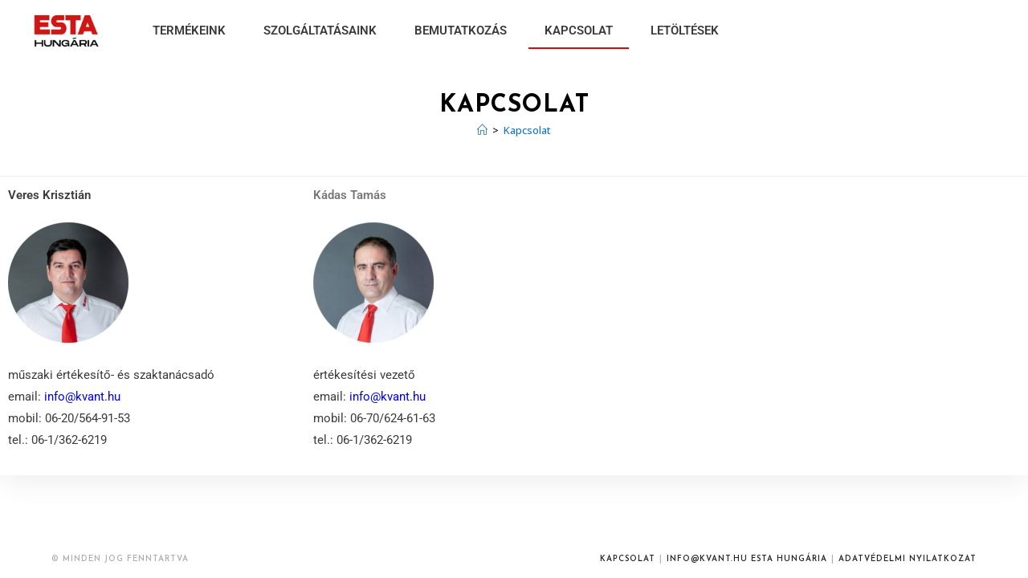

--- FILE ---
content_type: text/css; charset=utf-8
request_url: https://esta.hu/wp-content/uploads/elementor/css/post-2251.css
body_size: 156
content:
.elementor-kit-2251{--e-global-color-primary:#6EC1E4;--e-global-color-secondary:#1B1B1B;--e-global-color-text:#3B3B3B;--e-global-color-accent:#61CE70;--e-global-typography-primary-font-family:"Roboto";--e-global-typography-primary-font-weight:600;--e-global-typography-secondary-font-family:"Roboto Slab";--e-global-typography-secondary-font-weight:400;--e-global-typography-text-font-family:"Roboto";--e-global-typography-text-font-weight:400;--e-global-typography-accent-font-family:"Roboto";--e-global-typography-accent-font-weight:500;}.elementor-kit-2251 e-page-transition{background-color:#FFBC7D;}.elementor-kit-2251 a{color:#79CFF3;}.elementor-kit-2251 a:hover{color:#E10909;}.elementor-kit-2251 h1{color:var( --e-global-color-secondary );}.elementor-kit-2251 h2{color:var( --e-global-color-secondary );}.elementor-kit-2251 h3{color:var( --e-global-color-secondary );}.elementor-kit-2251 h4{color:var( --e-global-color-secondary );}.elementor-kit-2251 h5{color:var( --e-global-color-secondary );}.elementor-kit-2251 h6{color:var( --e-global-color-secondary );}.elementor-section.elementor-section-boxed > .elementor-container{max-width:1140px;}.e-con{--container-max-width:1140px;}.elementor-widget:not(:last-child){margin-block-end:20px;}.elementor-element{--widgets-spacing:20px 20px;--widgets-spacing-row:20px;--widgets-spacing-column:20px;}{}h1.entry-title{display:var(--page-title-display);}@media(max-width:1024px){.elementor-section.elementor-section-boxed > .elementor-container{max-width:1024px;}.e-con{--container-max-width:1024px;}}@media(max-width:767px){.elementor-section.elementor-section-boxed > .elementor-container{max-width:767px;}.e-con{--container-max-width:767px;}}

--- FILE ---
content_type: text/css; charset=utf-8
request_url: https://esta.hu/wp-content/uploads/elementor/css/post-3623.css
body_size: 1024
content:
.elementor-3623 .elementor-element.elementor-element-87f955a:not(.elementor-motion-effects-element-type-background), .elementor-3623 .elementor-element.elementor-element-87f955a > .elementor-motion-effects-container > .elementor-motion-effects-layer{background-color:#FFFFFF;}.elementor-3623 .elementor-element.elementor-element-87f955a{transition:background 0.3s, border 0.3s, border-radius 0.3s, box-shadow 0.3s;}.elementor-3623 .elementor-element.elementor-element-87f955a > .elementor-background-overlay{transition:background 0.3s, border-radius 0.3s, opacity 0.3s;}.elementor-bc-flex-widget .elementor-3623 .elementor-element.elementor-element-b895151.elementor-column .elementor-widget-wrap{align-items:center;}.elementor-3623 .elementor-element.elementor-element-b895151.elementor-column.elementor-element[data-element_type="column"] > .elementor-widget-wrap.elementor-element-populated{align-content:center;align-items:center;}.elementor-3623 .elementor-element.elementor-element-b895151.elementor-column > .elementor-widget-wrap{justify-content:space-around;}.elementor-widget-theme-site-logo .widget-image-caption{color:var( --e-global-color-text );font-family:var( --e-global-typography-text-font-family ), Sans-serif;font-weight:var( --e-global-typography-text-font-weight );}.elementor-3623 .elementor-element.elementor-element-4e62b82{width:var( --container-widget-width, 8.304% );max-width:8.304%;--container-widget-width:8.304%;--container-widget-flex-grow:0;}.elementor-widget-nav-menu .elementor-nav-menu .elementor-item{font-family:var( --e-global-typography-primary-font-family ), Sans-serif;font-weight:var( --e-global-typography-primary-font-weight );}.elementor-widget-nav-menu .elementor-nav-menu--main .elementor-item{color:var( --e-global-color-text );fill:var( --e-global-color-text );}.elementor-widget-nav-menu .elementor-nav-menu--main .elementor-item:hover,
					.elementor-widget-nav-menu .elementor-nav-menu--main .elementor-item.elementor-item-active,
					.elementor-widget-nav-menu .elementor-nav-menu--main .elementor-item.highlighted,
					.elementor-widget-nav-menu .elementor-nav-menu--main .elementor-item:focus{color:var( --e-global-color-accent );fill:var( --e-global-color-accent );}.elementor-widget-nav-menu .elementor-nav-menu--main:not(.e--pointer-framed) .elementor-item:before,
					.elementor-widget-nav-menu .elementor-nav-menu--main:not(.e--pointer-framed) .elementor-item:after{background-color:var( --e-global-color-accent );}.elementor-widget-nav-menu .e--pointer-framed .elementor-item:before,
					.elementor-widget-nav-menu .e--pointer-framed .elementor-item:after{border-color:var( --e-global-color-accent );}.elementor-widget-nav-menu{--e-nav-menu-divider-color:var( --e-global-color-text );}.elementor-widget-nav-menu .elementor-nav-menu--dropdown .elementor-item, .elementor-widget-nav-menu .elementor-nav-menu--dropdown  .elementor-sub-item{font-family:var( --e-global-typography-accent-font-family ), Sans-serif;font-weight:var( --e-global-typography-accent-font-weight );}.elementor-3623 .elementor-element.elementor-element-9270ee0{width:var( --container-widget-width, 84.106% );max-width:84.106%;--container-widget-width:84.106%;--container-widget-flex-grow:0;--e-nav-menu-horizontal-menu-item-margin:calc( 7px / 2 );}.elementor-3623 .elementor-element.elementor-element-9270ee0 .elementor-menu-toggle{margin-left:auto;background-color:#02010100;}.elementor-3623 .elementor-element.elementor-element-9270ee0 .elementor-nav-menu .elementor-item{font-size:15px;font-weight:600;text-transform:uppercase;}.elementor-3623 .elementor-element.elementor-element-9270ee0 .elementor-nav-menu--main .elementor-item{color:var( --e-global-color-text );fill:var( --e-global-color-text );}.elementor-3623 .elementor-element.elementor-element-9270ee0 .elementor-nav-menu--main:not(.e--pointer-framed) .elementor-item:before,
					.elementor-3623 .elementor-element.elementor-element-9270ee0 .elementor-nav-menu--main:not(.e--pointer-framed) .elementor-item:after{background-color:#CF0D0D;}.elementor-3623 .elementor-element.elementor-element-9270ee0 .e--pointer-framed .elementor-item:before,
					.elementor-3623 .elementor-element.elementor-element-9270ee0 .e--pointer-framed .elementor-item:after{border-color:#CF0D0D;}.elementor-3623 .elementor-element.elementor-element-9270ee0 .e--pointer-framed .elementor-item:before{border-width:2px;}.elementor-3623 .elementor-element.elementor-element-9270ee0 .e--pointer-framed.e--animation-draw .elementor-item:before{border-width:0 0 2px 2px;}.elementor-3623 .elementor-element.elementor-element-9270ee0 .e--pointer-framed.e--animation-draw .elementor-item:after{border-width:2px 2px 0 0;}.elementor-3623 .elementor-element.elementor-element-9270ee0 .e--pointer-framed.e--animation-corners .elementor-item:before{border-width:2px 0 0 2px;}.elementor-3623 .elementor-element.elementor-element-9270ee0 .e--pointer-framed.e--animation-corners .elementor-item:after{border-width:0 2px 2px 0;}.elementor-3623 .elementor-element.elementor-element-9270ee0 .e--pointer-underline .elementor-item:after,
					 .elementor-3623 .elementor-element.elementor-element-9270ee0 .e--pointer-overline .elementor-item:before,
					 .elementor-3623 .elementor-element.elementor-element-9270ee0 .e--pointer-double-line .elementor-item:before,
					 .elementor-3623 .elementor-element.elementor-element-9270ee0 .e--pointer-double-line .elementor-item:after{height:2px;}.elementor-3623 .elementor-element.elementor-element-9270ee0 .elementor-nav-menu--main:not(.elementor-nav-menu--layout-horizontal) .elementor-nav-menu > li:not(:last-child){margin-bottom:7px;}.elementor-3623 .elementor-element.elementor-element-9270ee0 .elementor-nav-menu--dropdown a, .elementor-3623 .elementor-element.elementor-element-9270ee0 .elementor-menu-toggle{color:var( --e-global-color-secondary );fill:var( --e-global-color-secondary );}.elementor-3623 .elementor-element.elementor-element-9270ee0 .elementor-nav-menu--dropdown{background-color:#FFFFFF;border-style:solid;border-width:1px 1px 1px 1px;border-color:#E9E9E9;border-radius:2px 2px 2px 2px;}.elementor-3623 .elementor-element.elementor-element-9270ee0 .elementor-nav-menu--dropdown a:hover,
					.elementor-3623 .elementor-element.elementor-element-9270ee0 .elementor-nav-menu--dropdown a:focus,
					.elementor-3623 .elementor-element.elementor-element-9270ee0 .elementor-nav-menu--dropdown a.elementor-item-active,
					.elementor-3623 .elementor-element.elementor-element-9270ee0 .elementor-nav-menu--dropdown a.highlighted,
					.elementor-3623 .elementor-element.elementor-element-9270ee0 .elementor-menu-toggle:hover,
					.elementor-3623 .elementor-element.elementor-element-9270ee0 .elementor-menu-toggle:focus{color:var( --e-global-color-primary );}.elementor-3623 .elementor-element.elementor-element-9270ee0 .elementor-nav-menu--dropdown a:hover,
					.elementor-3623 .elementor-element.elementor-element-9270ee0 .elementor-nav-menu--dropdown a:focus,
					.elementor-3623 .elementor-element.elementor-element-9270ee0 .elementor-nav-menu--dropdown a.elementor-item-active,
					.elementor-3623 .elementor-element.elementor-element-9270ee0 .elementor-nav-menu--dropdown a.highlighted{background-color:#02010100;}.elementor-3623 .elementor-element.elementor-element-9270ee0 .elementor-nav-menu--dropdown a.elementor-item-active{color:var( --e-global-color-primary );background-color:var( --e-global-color-secondary );}.elementor-3623 .elementor-element.elementor-element-9270ee0 .elementor-nav-menu--dropdown li:first-child a{border-top-left-radius:2px;border-top-right-radius:2px;}.elementor-3623 .elementor-element.elementor-element-9270ee0 .elementor-nav-menu--dropdown li:last-child a{border-bottom-right-radius:2px;border-bottom-left-radius:2px;}.elementor-3623 .elementor-element.elementor-element-9270ee0 .elementor-nav-menu--main .elementor-nav-menu--dropdown, .elementor-3623 .elementor-element.elementor-element-9270ee0 .elementor-nav-menu__container.elementor-nav-menu--dropdown{box-shadow:0px 0px 5px 0px rgba(0,0,0,0.5);}.elementor-3623 .elementor-element.elementor-element-9270ee0 .elementor-nav-menu--dropdown li:not(:last-child){border-style:solid;border-color:#E5E5E5;border-bottom-width:1px;}.elementor-3623 .elementor-element.elementor-element-9270ee0 div.elementor-menu-toggle{color:#CF0D0D;}.elementor-3623 .elementor-element.elementor-element-9270ee0 div.elementor-menu-toggle svg{fill:#CF0D0D;}.elementor-theme-builder-content-area{height:400px;}.elementor-location-header:before, .elementor-location-footer:before{content:"";display:table;clear:both;}@media(max-width:767px){.elementor-3623 .elementor-element.elementor-element-4e62b82{--container-widget-width:25%;--container-widget-flex-grow:0;width:var( --container-widget-width, 25% );max-width:25%;}.elementor-3623 .elementor-element.elementor-element-9270ee0{--container-widget-width:31px;--container-widget-flex-grow:0;width:var( --container-widget-width, 31px );max-width:31px;}}@media(min-width:768px){.elementor-3623 .elementor-element.elementor-element-b895151{width:100%;}}